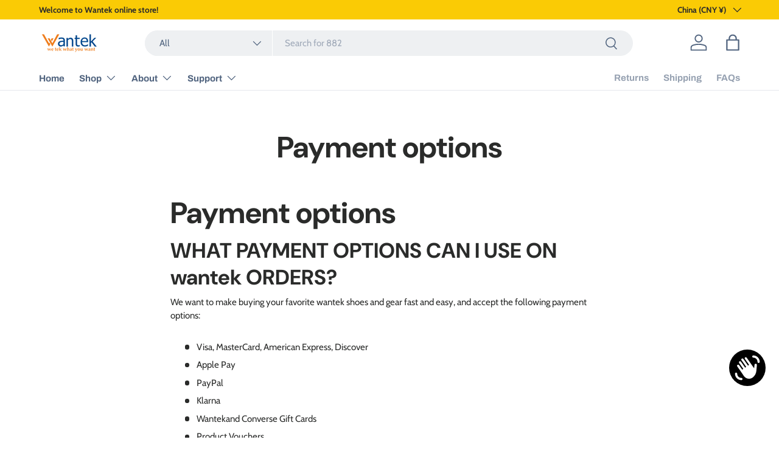

--- FILE ---
content_type: text/css
request_url: https://www.iwantek.com/cdn/shop/t/47/assets/swatches.css?v=178302915880049694481754982122
body_size: -580
content:
@charset "UTF-8";

[data-swatch="red"] { --swatch-color: #ff0000}[data-swatch="blue"] { --swatch-color: #327ccf}[data-swatch="black"] { --swatch-color: #000000}[data-swatch="pink"] { --swatch-color:#FFC0CB}



--- FILE ---
content_type: text/javascript
request_url: https://cdn-sf.vitals.app/assets/js/m12.7bccba160c90b87f5df9.chunk.bundle.js
body_size: 461
content:
"use strict";(window.webpackChunkvitalsLibrary=window.webpackChunkvitalsLibrary||[]).push([[7313],{39498:(t,e,s)=>{s.d(e,{K:()=>r});class r{K4(t){}O51(){this.O44()&&this.W62()}N13(){}O44(){return!0}P29(t){}W62(){this.I1();this.P30();this.R31();this.F54();this.K40()}I1(){}P30(){}R31(){}F54(){}K40(){}}},4689:(t,e,s)=>{s.r(e);s.d(e,{w10:()=>K});var r=s(21076);var n=s(31754);var i=s(39498);var o=s(46757);var a=s(31951);var h=s(57798);const c=(0,a.jb)({V24:28,R72:29,P80:30,R73:31,N61:32,L10:108},h.X.w10);var u=s(83340);var l=s(19661);var v=s(49562);var y=s(25172);var p=s.n(y);class w extends l.X{constructor(){super(...arguments);this.Q82=p()();this.X4=p()()}W62(){this.Q82=n.b.Y69.J51();this.X4=n.b.Y69.S72();this.A50();this.v38();this.y6();this.q44()}A50(){if(c().R72){const t=t=>{this.D34(t)&&this.I58(t)&&t.preventDefault()};const e=t=>{const e=(t.metaKey||t.ctrlKey)&&(0,v.l)(v.K.S_,t);const s=(t.metaKey||t.ctrlKey)&&(0,v.l)(v.K.U_,t);if(e||s){t.preventDefault();return!1}};this.Q82.on('copy',t);this.Q82.on('cut',t);this.Q82.on('keydown',e)}}v38(){if(c().N61){const t=t=>{if(this.D34(t)&&this.I58(t))return!1};this.Q82.on('dragstart',t)}}y6(){if(c().P80){const t=t=>{if(this.D34(t)&&this.I58(t))return!1};this.X4.on('contextmenu',t);p()('img').on('contextmenu',()=>!1)}}q44(){c().R73&&this.X4.css({'-webkit-touch-callout':'none','-webkit-user-select':'none','-moz-user-select':'none','-ms-user-select':'none','user-select':'none'})}D34(t){try{return'input'!==t.target.tagName.toLowerCase()}catch(t){}return!0}I58(t){try{return'textarea'!==t.target.tagName.toLowerCase()}catch(t){}return!0}}(0,r.Cg)([o.o],w.prototype,"W62",null);class K extends i.K{O44(){return!(0,u.I)()&&(!c().L10||!n.b.Y6.C2())}W62(){(new w).W62()}}(0,r.Cg)([o.o],K.prototype,"O44",null);(0,r.Cg)([o.o],K.prototype,"W62",null)}}]);